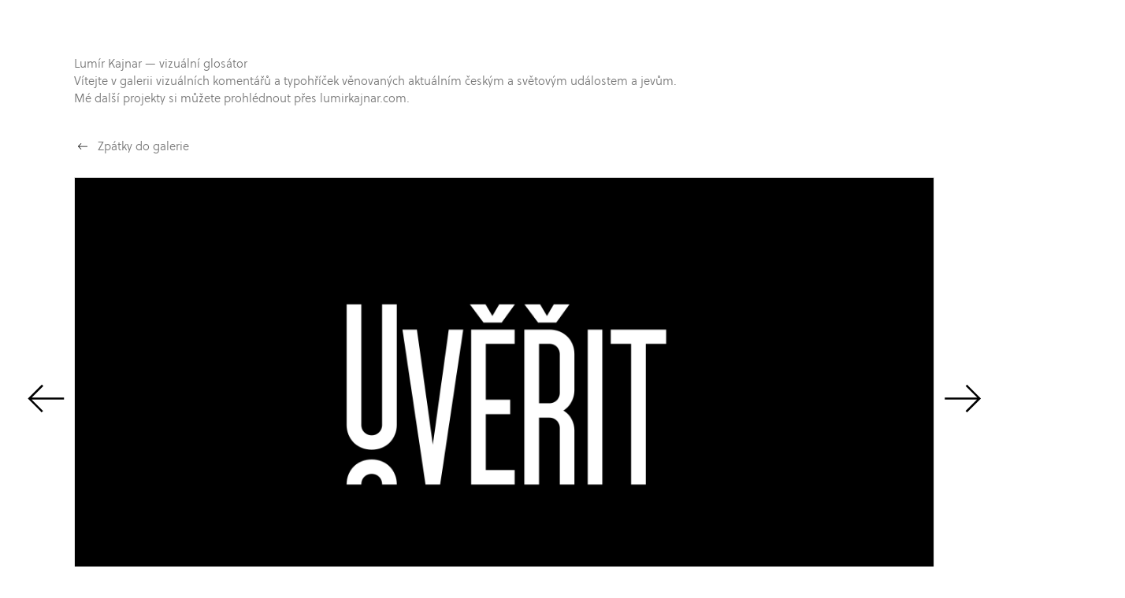

--- FILE ---
content_type: application/javascript
request_url: https://www.lumirkajnar.com/assets/cs/js/cached.app.init.js
body_size: -6
content:
/* File: 
   Compiled at: 2026-01-22 12:49:08 
================================ */
App.init(CMS_CONFIG.app)

